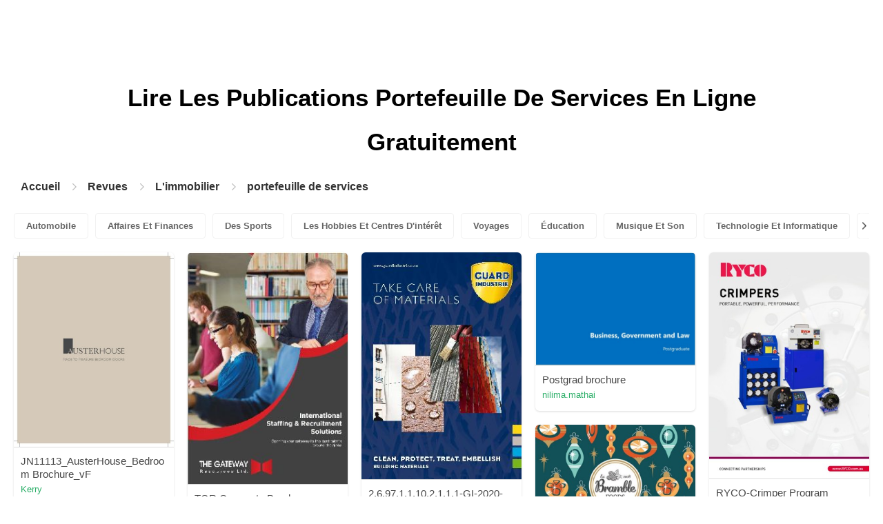

--- FILE ---
content_type: text/html; charset=UTF-8
request_url: https://pubhtml5.com/magazines/fr/l'immobilier/portefeuille-de-services/
body_size: 8139
content:

<!DOCTYPE html>
<html lang="fr">

<head><script>(function(w,i,g){w[g]=w[g]||[];if(typeof w[g].push=='function')w[g].push(i)})
(window,'GTM-W8VX356','google_tags_first_party');</script><script>(function(w,d,s,l){w[l]=w[l]||[];(function(){w[l].push(arguments);})('set', 'developer_id.dY2E1Nz', true);
		var f=d.getElementsByTagName(s)[0],
		j=d.createElement(s);j.async=true;j.src='/metrics/';
		f.parentNode.insertBefore(j,f);
		})(window,document,'script','dataLayer');</script>
    <meta http-equiv="Content-Type" content="text/html; charset=utf-8" />
    <title>Lisez des magazines de Portefeuille de services gratuitement sur la plateforme de magazines numériques - PubHTML5 | Page 1</title>
    <meta name="author" content="pubhtml5.com" />
    <meta name="description" content="Explorez les derniers magazines de Portefeuille de services en ligne. Lisez les 40 ezines de Portefeuille de services publiés par les utilisateurs de PubHTML5 dans 2022-09-08. Pas de téléchargement, pas d'installation.Téléchargez le PDF sur PubHTML5 et publiez votre ezine de Portefeuille de services dès aujourd'hui!" />
    <meta name="keywords" content="magazines de Portefeuille de services en ligne gratuits, télécharger le magazine de Portefeuille de services, lire le revue de Portefeuille de services gratuitement, publication de magazines en ligne" />
    <meta name="viewport" content="width=device-width, initial-scale=1">
    <link rel="canonical" href="https://content.pubhtml5.com/magazines/categories/index.php?lang=fr&top=l'immobilier&sec=portefeuille-de-services&page=" />
    <link rel="icon" href="/favicon.ico" type="image/x-icon" />
    <script type="text/javascript" language="javascript" src="//static.pubhtml5.com/web/js/jquery-1.10.2.min.js"></script>
    <link rel="stylesheet" type="text/css" href="/css/common.css?3f59de9a179d90a27a78d860a45fde89">

    <meta name="viewport" content="width=device-width, initial-scale=1.0, minimum-scale=1.0, maximum-scale=1.0, user-scalable=no">

            <!--Start of heatmap.it Script-->
        <script type="text/javascript">
            (function() {
                var hm = document.createElement('script');
                hm.type = 'text/javascript';
                hm.async = true;
                hm.src = ('++u-heatmap-it+log-js').replace(/[+]/g, '/').replace(/-/g, '.');
                var s = document.getElementsByTagName('script')[0];
                s.parentNode.insertBefore(hm, s);
            })();
        </script>
        <!--End of heatmap.it Script-->
    
    <script type="application/ld+json">{"@context":"https://schema.org","@graph":[{"@type":"WebPage","id":"https://pubhtml5.com/magazines/fr/l'immobilier/portefeuille-de-services.html#webpage","url":"https://pubhtml5.com/magazines/fr/l'immobilier/portefeuille-de-services.html","name":"Lisez gratuitement des magazines de portefeuille de services sur la plateforme de magazines numériques PubHTML5","description":"Explorez les derniers magazines de portefeuille de services en ligne. Lisez les 40 ezines de portefeuille de services publiés par les utilisateurs de PubHTML5 dans 2022-09-08. Pas de téléchargement, pas d'installation.Téléchargez le PDF sur PubHTML5 et publiez votre ezine de portefeuille de services dès aujourd'hui!","inLanguage":"fr","isPartOf":{"@type":"WebSite","@id":"https://pubhtml5.com#website","url":"https://pubhtml5.com","name":"PubHTML5","publisher":{"@type":"Organization","@id":"https://pubhtml5.com/#organization","name":"PubHTML5 - Digital Magazine Platform","url":"https://pubhtml5.com/","logo":"https://pubhtml5.com/images/pubhtml5_logo.png"},"potentialAction":{"@type":"SearchAction","target":"https://pubhtml5.com/explore?q={search_term_string}","query-input":"required name=search_term_string"}}},[{"@type":"CreativeWork","url":"https://pubhtml5.com/xfgu/knwe/basic","name":"JN11113_AusterHouse_Bedroom Brochure_vF","image":"https://online.pubhtml5.com/xfgu/knwe/files/shot.jpg","datePublished":"2022-08-26","author":{"@type":"Person","name":"Kerry"},"publisher":{"@type":"Organization","name":"PubHTML5"},"potentialAction":{"@type":"ReadAction","target":{"@type":"EntryPoint","urlTemplate":"https://online.pubhtml5.com/xfgu/knwe/"}}},{"@type":"CreativeWork","url":"https://pubhtml5.com/uotm/fsnc/basic","name":"TGR Corporate Brochure sample ","image":"https://online.pubhtml5.com/uotm/fsnc/files/shot.jpg","datePublished":"2022-08-25","author":{"@type":"Person","name":"bijulinw"},"publisher":{"@type":"Organization","name":"PubHTML5"},"potentialAction":{"@type":"ReadAction","target":{"@type":"EntryPoint","urlTemplate":"https://online.pubhtml5.com/uotm/fsnc/"}}},{"@type":"CreativeWork","url":"https://pubhtml5.com/xvar/jkzk/basic","name":"2.6.97.1.1.10.2.1.1.1-GI-2020-BROCHURE-General","image":"https://online.pubhtml5.com/xvar/jkzk/files/shot.jpg","datePublished":"2022-08-26","author":{"@type":"Person","name":"abcd1234egh"},"publisher":{"@type":"Organization","name":"PubHTML5"},"potentialAction":{"@type":"ReadAction","target":{"@type":"EntryPoint","urlTemplate":"https://online.pubhtml5.com/xvar/jkzk/"}}},{"@type":"CreativeWork","url":"https://pubhtml5.com/xvex/gzsv/basic","name":"Postgrad brochure","image":"https://online.pubhtml5.com/xvex/gzsv/files/shot.jpg","datePublished":"2022-08-26","author":{"@type":"Person","name":"nilima.mathai"},"publisher":{"@type":"Organization","name":"PubHTML5"},"potentialAction":{"@type":"ReadAction","target":{"@type":"EntryPoint","urlTemplate":"https://online.pubhtml5.com/xvex/gzsv/"}}},{"@type":"CreativeWork","url":"https://pubhtml5.com/bwdb/cjgz/basic","name":"RYCO-Crimper Program Brochure","image":"https://online.pubhtml5.com/bwdb/cjgz/files/shot.jpg","datePublished":"2022-08-27","author":{"@type":"Person","name":"Eduardo Macouzet"},"publisher":{"@type":"Organization","name":"PubHTML5"},"potentialAction":{"@type":"ReadAction","target":{"@type":"EntryPoint","urlTemplate":"https://online.pubhtml5.com/bwdb/cjgz/"}}},{"@type":"CreativeWork","url":"https://pubhtml5.com/cpmz/dscn/basic","name":"XMAS 2022 BROCHURE","image":"https://online.pubhtml5.com/cpmz/dscn/files/shot.jpg","datePublished":"2022-08-31","author":{"@type":"Person","name":"steve"},"publisher":{"@type":"Organization","name":"PubHTML5"},"potentialAction":{"@type":"ReadAction","target":{"@type":"EntryPoint","urlTemplate":"https://online.pubhtml5.com/cpmz/dscn/"}}},{"@type":"CreativeWork","url":"https://pubhtml5.com/eggs/wvoo/basic","name":"NEPAL'S TRAVEL BROCHURE","image":"https://online.pubhtml5.com/eggs/wvoo/files/shot.jpg","datePublished":"2022-08-28","author":{"@type":"Person","name":"prisha1.kaplish"},"publisher":{"@type":"Organization","name":"PubHTML5"},"potentialAction":{"@type":"ReadAction","target":{"@type":"EntryPoint","urlTemplate":"https://online.pubhtml5.com/eggs/wvoo/"}}},{"@type":"CreativeWork","url":"https://pubhtml5.com/brqu/urow/basic","name":"Présentation Agence CA","image":"https://online.pubhtml5.com/brqu/urow/files/shot.jpg","datePublished":"2022-08-24","author":{"@type":"Person","name":"aabdillahi"},"publisher":{"@type":"Organization","name":"PubHTML5"},"potentialAction":{"@type":"ReadAction","target":{"@type":"EntryPoint","urlTemplate":"https://online.pubhtml5.com/brqu/urow/"}}},{"@type":"CreativeWork","url":"https://pubhtml5.com/iaba/rfch/basic","name":"Wedding Brochure","image":"https://online.pubhtml5.com/iaba/rfch/files/shot.jpg","datePublished":"2022-08-28","author":{"@type":"Person","name":"John Alderson"},"publisher":{"@type":"Organization","name":"PubHTML5"},"potentialAction":{"@type":"ReadAction","target":{"@type":"EntryPoint","urlTemplate":"https://online.pubhtml5.com/iaba/rfch/"}}},{"@type":"CreativeWork","url":"https://pubhtml5.com/gxao/bacn/basic","name":"TMS Brochure Christmas Sneak Peek","image":"https://online.pubhtml5.com/gxao/bacn/files/shot.jpg","datePublished":"2022-08-27","author":{"@type":"Person","name":"TMS International B.V."},"publisher":{"@type":"Organization","name":"PubHTML5"},"potentialAction":{"@type":"ReadAction","target":{"@type":"EntryPoint","urlTemplate":"https://online.pubhtml5.com/gxao/bacn/"}}},{"@type":"CreativeWork","url":"https://pubhtml5.com/hfmd/wkmb/basic","name":"Nested Bean Brochure","image":"https://online.pubhtml5.com/hfmd/wkmb/files/shot.jpg","datePublished":"2022-08-24","author":{"@type":"Person","name":"marketing"},"publisher":{"@type":"Organization","name":"PubHTML5"},"potentialAction":{"@type":"ReadAction","target":{"@type":"EntryPoint","urlTemplate":"https://online.pubhtml5.com/hfmd/wkmb/"}}},{"@type":"CreativeWork","url":"https://pubhtml5.com/wcwy/xlua/basic","name":"Booklet A4 per page","image":"https://online.pubhtml5.com/wcwy/xlua/files/shot.jpg","datePublished":"2022-08-29","author":{"@type":"Person","name":"vixendup"},"publisher":{"@type":"Organization","name":"PubHTML5"},"potentialAction":{"@type":"ReadAction","target":{"@type":"EntryPoint","urlTemplate":"https://online.pubhtml5.com/wcwy/xlua/"}}},{"@type":"CreativeWork","url":"https://pubhtml5.com/kbee/lcll/basic","name":"revista","image":"https://online.pubhtml5.com/kbee/lcll/files/shot.jpg","datePublished":"2022-08-24","author":{"@type":"Person","name":"formito_ekz"},"publisher":{"@type":"Organization","name":"PubHTML5"},"potentialAction":{"@type":"ReadAction","target":{"@type":"EntryPoint","urlTemplate":"https://online.pubhtml5.com/kbee/lcll/"}}},{"@type":"CreativeWork","url":"https://pubhtml5.com/saqu/xmtw/basic","name":"Kelvin Brochure 2018","image":"https://online.pubhtml5.com/saqu/xmtw/files/shot.jpg","datePublished":"2022-08-25","author":{"@type":"Person","name":"kelvinsupplies"},"publisher":{"@type":"Organization","name":"PubHTML5"},"potentialAction":{"@type":"ReadAction","target":{"@type":"EntryPoint","urlTemplate":"https://online.pubhtml5.com/saqu/xmtw/"}}},{"@type":"CreativeWork","url":"https://pubhtml5.com/sjcj/wsdi/basic","name":"Blitz Detect Brochure-2021","image":"https://online.pubhtml5.com/sjcj/wsdi/files/shot.jpg","datePublished":"2022-08-28","author":{"@type":"Person","name":"trevor"},"publisher":{"@type":"Organization","name":"PubHTML5"},"potentialAction":{"@type":"ReadAction","target":{"@type":"EntryPoint","urlTemplate":"https://online.pubhtml5.com/sjcj/wsdi/"}}},{"@type":"CreativeWork","url":"https://pubhtml5.com/mltp/gdkt/basic","name":"Gabriel's Gateaux Patisserie Brochure Oct 2015 update","image":"https://online.pubhtml5.com/mltp/gdkt/files/shot.jpg","datePublished":"2022-08-24","author":{"@type":"Person","name":"darrell"},"publisher":{"@type":"Organization","name":"PubHTML5"},"potentialAction":{"@type":"ReadAction","target":{"@type":"EntryPoint","urlTemplate":"https://online.pubhtml5.com/mltp/gdkt/"}}},{"@type":"CreativeWork","url":"https://pubhtml5.com/oryu/hrhv/basic","name":"5244 BRILLIANT BROCHURE_TEXT_AW.indd","image":"https://online.pubhtml5.com/oryu/hrhv/files/shot.jpg","datePublished":"2022-08-24","author":{"@type":"Person","name":"a.harman"},"publisher":{"@type":"Organization","name":"PubHTML5"},"potentialAction":{"@type":"ReadAction","target":{"@type":"EntryPoint","urlTemplate":"https://online.pubhtml5.com/oryu/hrhv/"}}},{"@type":"CreativeWork","url":"https://pubhtml5.com/rzrm/iody/basic","name":"DCI BROCHURE","image":"https://online.pubhtml5.com/rzrm/iody/files/shot.jpg","datePublished":"2022-08-24","author":{"@type":"Person","name":"angelique"},"publisher":{"@type":"Organization","name":"PubHTML5"},"potentialAction":{"@type":"ReadAction","target":{"@type":"EntryPoint","urlTemplate":"https://online.pubhtml5.com/rzrm/iody/"}}},{"@type":"CreativeWork","url":"https://pubhtml5.com/yelt/dfwi/basic","name":"HND Business e-brochure","image":"https://online.pubhtml5.com/yelt/dfwi/files/shot.jpg","datePublished":"2022-08-25","author":{"@type":"Person","name":"a.nunes"},"publisher":{"@type":"Organization","name":"PubHTML5"},"potentialAction":{"@type":"ReadAction","target":{"@type":"EntryPoint","urlTemplate":"https://online.pubhtml5.com/yelt/dfwi/"}}},{"@type":"CreativeWork","url":"https://pubhtml5.com/fwvm/iblx/basic","name":"SFU Beedie's MSc Finance Program Brochure","image":"https://online.pubhtml5.com/fwvm/iblx/files/shot.jpg","datePublished":"2022-08-27","author":{"@type":"Person","name":"SFU Beedie School of Business"},"publisher":{"@type":"Organization","name":"PubHTML5"},"potentialAction":{"@type":"ReadAction","target":{"@type":"EntryPoint","urlTemplate":"https://online.pubhtml5.com/fwvm/iblx/"}}},{"@type":"CreativeWork","url":"https://pubhtml5.com/fizk/cbcd/basic","name":"1. Asmon Brochure Design","image":"https://online.pubhtml5.com/fizk/cbcd/files/shot.jpg","datePublished":"2022-08-25","author":{"@type":"Person","name":"priyadharshini22cse"},"publisher":{"@type":"Organization","name":"PubHTML5"},"potentialAction":{"@type":"ReadAction","target":{"@type":"EntryPoint","urlTemplate":"https://online.pubhtml5.com/fizk/cbcd/"}}},{"@type":"CreativeWork","url":"https://pubhtml5.com/mfuq/ciml/basic","name":"Arteriors S22 Brochure","image":"https://online.pubhtml5.com/mfuq/ciml/files/shot.jpg","datePublished":"2022-08-30","author":{"@type":"Person","name":"jessica"},"publisher":{"@type":"Organization","name":"PubHTML5"},"potentialAction":{"@type":"ReadAction","target":{"@type":"EntryPoint","urlTemplate":"https://online.pubhtml5.com/mfuq/ciml/"}}},{"@type":"CreativeWork","url":"https://pubhtml5.com/wwnp/aqpv/basic","name":"RTS CORP  2015 Brochure","image":"https://online.pubhtml5.com/wwnp/aqpv/files/shot.jpg","datePublished":"2022-08-24","author":{"@type":"Person","name":"whitney"},"publisher":{"@type":"Organization","name":"PubHTML5"},"potentialAction":{"@type":"ReadAction","target":{"@type":"EntryPoint","urlTemplate":"https://online.pubhtml5.com/wwnp/aqpv/"}}},{"@type":"CreativeWork","url":"https://pubhtml5.com/gxao/rvbg/basic","name":"TMS Brochure Collection 2019","image":"https://online.pubhtml5.com/gxao/rvbg/files/shot.jpg","datePublished":"2022-08-25","author":{"@type":"Person","name":"TMS International B.V."},"publisher":{"@type":"Organization","name":"PubHTML5"},"potentialAction":{"@type":"ReadAction","target":{"@type":"EntryPoint","urlTemplate":"https://online.pubhtml5.com/gxao/rvbg/"}}},{"@type":"CreativeWork","url":"https://pubhtml5.com/xgte/leho/basic","name":"301120_Last FA Final_Digital_Compressed_EOY Christmas Brochure 2020","image":"https://online.pubhtml5.com/xgte/leho/files/shot.jpg","datePublished":"2022-08-27","author":{"@type":"Person","name":"Charlotte Low"},"publisher":{"@type":"Organization","name":"PubHTML5"},"potentialAction":{"@type":"ReadAction","target":{"@type":"EntryPoint","urlTemplate":"https://online.pubhtml5.com/xgte/leho/"}}},{"@type":"CreativeWork","url":"https://pubhtml5.com/hbxm/zjnf/basic","name":"OFO Trips 2020 draft brochure test","image":"https://online.pubhtml5.com/hbxm/zjnf/files/shot.jpg","datePublished":"2022-08-26","author":{"@type":"Person","name":"lynnef.to"},"publisher":{"@type":"Organization","name":"PubHTML5"},"potentialAction":{"@type":"ReadAction","target":{"@type":"EntryPoint","urlTemplate":"https://online.pubhtml5.com/hbxm/zjnf/"}}},{"@type":"CreativeWork","url":"https://pubhtml5.com/qofh/gzcy/basic","name":"JMG Utah Brochure","image":"https://online.pubhtml5.com/qofh/gzcy/files/shot.jpg","datePublished":"2022-08-26","author":{"@type":"Person","name":"The Jason Mitchell Group"},"publisher":{"@type":"Organization","name":"PubHTML5"},"potentialAction":{"@type":"ReadAction","target":{"@type":"EntryPoint","urlTemplate":"https://online.pubhtml5.com/qofh/gzcy/"}}},{"@type":"CreativeWork","url":"https://pubhtml5.com/vqbf/zccj/basic","name":"Cleyndert & Barr Brochure","image":"https://online.pubhtml5.com/vqbf/zccj/files/shot.jpg","datePublished":"2022-08-24","author":{"@type":"Person","name":"marcus"},"publisher":{"@type":"Organization","name":"PubHTML5"},"potentialAction":{"@type":"ReadAction","target":{"@type":"EntryPoint","urlTemplate":"https://online.pubhtml5.com/vqbf/zccj/"}}},{"@type":"CreativeWork","url":"https://pubhtml5.com/fntj/knup/basic","name":"Cobblestone Lifestyle Brochure","image":"https://online.pubhtml5.com/fntj/knup/files/shot.jpg","datePublished":"2022-08-24","author":{"@type":"Person","name":"Digital Flipbooks"},"publisher":{"@type":"Organization","name":"PubHTML5"},"potentialAction":{"@type":"ReadAction","target":{"@type":"EntryPoint","urlTemplate":"https://online.pubhtml5.com/fntj/knup/"}}},{"@type":"CreativeWork","url":"https://pubhtml5.com/utug/rewv/basic","name":"12page-brochure-v2","image":"https://online.pubhtml5.com/utug/rewv/files/shot.jpg","datePublished":"2022-08-24","author":{"@type":"Person","name":"me"},"publisher":{"@type":"Organization","name":"PubHTML5"},"potentialAction":{"@type":"ReadAction","target":{"@type":"EntryPoint","urlTemplate":"https://online.pubhtml5.com/utug/rewv/"}}},{"@type":"CreativeWork","url":"https://pubhtml5.com/sjcj/jzos/basic","name":"Blitz Detect Brochure","image":"https://online.pubhtml5.com/sjcj/jzos/files/shot.jpg","datePublished":"2022-08-28","author":{"@type":"Person","name":"trevor"},"publisher":{"@type":"Organization","name":"PubHTML5"},"potentialAction":{"@type":"ReadAction","target":{"@type":"EntryPoint","urlTemplate":"https://online.pubhtml5.com/sjcj/jzos/"}}},{"@type":"CreativeWork","url":"https://pubhtml5.com/hminx/gzoj/basic","name":"The Reed Hotel E-Brochure copy","image":"https://online.pubhtml5.com/hminx/gzoj/files/shot.jpg","datePublished":"2022-08-31","author":{"@type":"Person","name":"Ngô Đức"},"publisher":{"@type":"Organization","name":"PubHTML5"},"potentialAction":{"@type":"ReadAction","target":{"@type":"EntryPoint","urlTemplate":"https://online.pubhtml5.com/hminx/gzoj/"}}},{"@type":"CreativeWork","url":"https://pubhtml5.com/rkwh/psly/basic","name":"Garden Fields MAY FAIR 2018 Brochure","image":"https://online.pubhtml5.com/rkwh/psly/files/shot.jpg","datePublished":"2022-08-25","author":{"@type":"Person","name":"pta"},"publisher":{"@type":"Organization","name":"PubHTML5"},"potentialAction":{"@type":"ReadAction","target":{"@type":"EntryPoint","urlTemplate":"https://online.pubhtml5.com/rkwh/psly/"}}},{"@type":"CreativeWork","url":"https://pubhtml5.com/ccun/pbzv/basic","name":"2020-21 GLAAC BSA Camp Dates Brochure - Scouts BSA","image":"https://online.pubhtml5.com/ccun/pbzv/files/shot.jpg","datePublished":"2022-08-26","author":{"@type":"Person","name":"td"},"publisher":{"@type":"Organization","name":"PubHTML5"},"potentialAction":{"@type":"ReadAction","target":{"@type":"EntryPoint","urlTemplate":"https://online.pubhtml5.com/ccun/pbzv/"}}},{"@type":"CreativeWork","url":"https://pubhtml5.com/cvwy/rehl/basic","name":"GHS_Posadas Properties brochure","image":"https://online.pubhtml5.com/cvwy/rehl/files/shot.jpg","datePublished":"2022-08-24","author":{"@type":"Person","name":"vignes.rajagopal"},"publisher":{"@type":"Organization","name":"PubHTML5"},"potentialAction":{"@type":"ReadAction","target":{"@type":"EntryPoint","urlTemplate":"https://online.pubhtml5.com/cvwy/rehl/"}}},{"@type":"CreativeWork","url":"https://pubhtml5.com/teed/bcvu/basic","name":"Rev1Engineering-Brochure-proof_032516_v2.leftjust","image":"https://online.pubhtml5.com/teed/bcvu/files/shot.jpg","datePublished":"2022-08-24","author":{"@type":"Person","name":"kathy"},"publisher":{"@type":"Organization","name":"PubHTML5"},"potentialAction":{"@type":"ReadAction","target":{"@type":"EntryPoint","urlTemplate":"https://online.pubhtml5.com/teed/bcvu/"}}},{"@type":"CreativeWork","url":"https://pubhtml5.com/lldo/yphr/basic","name":"Xmas brochure","image":"https://online.pubhtml5.com/lldo/yphr/files/shot.jpg","datePublished":"2022-08-24","author":{"@type":"Person","name":"alex.eardley"},"publisher":{"@type":"Organization","name":"PubHTML5"},"potentialAction":{"@type":"ReadAction","target":{"@type":"EntryPoint","urlTemplate":"https://online.pubhtml5.com/lldo/yphr/"}}},{"@type":"CreativeWork","url":"https://pubhtml5.com/hwvx/enwj/basic","name":"Winter 2 Brochure","image":"https://online.pubhtml5.com/hwvx/enwj/files/shot.jpg","datePublished":"2022-08-24","author":{"@type":"Person","name":"ISD 728 Community Education"},"publisher":{"@type":"Organization","name":"PubHTML5"},"potentialAction":{"@type":"ReadAction","target":{"@type":"EntryPoint","urlTemplate":"https://online.pubhtml5.com/hwvx/enwj/"}}},{"@type":"CreativeWork","url":"https://pubhtml5.com/azua/bxeg/basic","name":"Fluidex Brochure new version","image":"https://online.pubhtml5.com/azua/bxeg/files/shot.jpg","datePublished":"2022-08-26","author":{"@type":"Person","name":"ah.dziri"},"publisher":{"@type":"Organization","name":"PubHTML5"},"potentialAction":{"@type":"ReadAction","target":{"@type":"EntryPoint","urlTemplate":"https://online.pubhtml5.com/azua/bxeg/"}}},{"@type":"CreativeWork","url":"https://pubhtml5.com/ewdd/trpn/basic","name":"Sugarcon22 Brochure","image":"https://online.pubhtml5.com/ewdd/trpn/files/shot.jpg","datePublished":"2022-08-29","author":{"@type":"Person","name":"prasgupt"},"publisher":{"@type":"Organization","name":"PubHTML5"},"potentialAction":{"@type":"ReadAction","target":{"@type":"EntryPoint","urlTemplate":"https://online.pubhtml5.com/ewdd/trpn/"}}}]]}</script>
    <script type="application/ld+json">
    {
        "@context": "https://schema.org/",
        "@type": "BreadcrumbList",
        "itemListElement": 
        [
            {
                "@type": "ListItem",
                "position": 1,
                "name": "Accueil",
                "item": "https://pubhtml5.com/"
            }, 
            {
                "@type": "ListItem",
                "position": 2,
                "name": "Revues",
                "item": "https://pubhtml5.com/magazines/fr/"
            },
            {
                "@type":"ListItem",
                "position":3,
                "name":"L'immobilier",
                "item":"https://pubhtml5.com/magazines/fr/l'immobilier/"
            },
                        {
                "@type":"ListItem",
                "position":4,
                "name":"portefeuille de services",
                "item":"https://pubhtml5.com/magazines/fr/l'immobilier/portefeuille-de-services/"
            }
                    ]
    }
    </script>
</head>

<body>
    
<link rel="stylesheet" href="/magazines/categories/css/index.css?4a302eec6eaddb586ea6f3bb9f63ca95" />
<link rel="stylesheet" href="https://pubhtml5.com/css/common.css?" />


<script src="https://pubhtml5.com/js/cores/ToTopPanel.js?"></script>
<script src="/magazines/js/utils.js?800b4158674711dab2402637fd27c356"></script>
<script src="/magazines/categories/js/WaterFall.js?a4d679b30482e5eb4ef4b0e75e9c5a36"></script>

<script src="/magazines/categories/js/Pagination.js?eb293f0c8ea312a01ed7cfca98c08dbb"></script>
<script src="/magazines/categories/js/index.js?808ed530ca26bd5a6d337e9296513169"></script>

<div class="categories">
    <div class="main">
        <div class="categories-banner">
            <h1>Lire Les Publications <span Class='banner-title'>Portefeuille De Services</span> En Ligne Gratuitement</h1>
        </div>

                <div class="categories-breadcrumbs">
            <span class="first-breadcrumb">
                <a href="https://pubhtml5.com/">
                    Accueil                </a>
            </span>
            <i class="arrow-icon right-arrow"></i>

            <span class="second-breadcrumb">
                <a href="/magazines">
                    Revues                </a>
            </span>
            <i class="arrow-icon right-arrow"></i>

            <span class="second-breadcrumb">
                <a href="/magazines/fr/l'immobilier/">
                    L'immobilier                </a>
            </span>

                        <i class="arrow-icon right-arrow"></i>

            <span class="second-breadcrumb">
                <a href="/magazines/fr/l'immobilier/portefeuille-de-services/">
                    portefeuille de services                </a>
            </span>
                    </div>
        
        <!-- <div class="devide-block"></div> -->

                    <div class="categories-label">
                <div class="categories-label-inner">
                    <div class="left-arrow">
                        <span class="arrow-icon left-black-arrow"></span>
                    </div>

                                            <span>
                            <a 
                                href="/magazines/fr/automobile/" 
                                class=""
                            >
                                Automobile                            </a>
                        </span>
                                            <span>
                            <a 
                                href="/magazines/fr/affaires-et-finances/" 
                                class=""
                            >
                                Affaires Et Finances                            </a>
                        </span>
                                            <span>
                            <a 
                                href="/magazines/fr/des-sports/" 
                                class=""
                            >
                                Des Sports                            </a>
                        </span>
                                            <span>
                            <a 
                                href="/magazines/fr/les-hobbies-et-centres-d'intérêt/" 
                                class=""
                            >
                                Les Hobbies Et Centres D'intérêt                            </a>
                        </span>
                                            <span>
                            <a 
                                href="/magazines/fr/voyages/" 
                                class=""
                            >
                                Voyages                            </a>
                        </span>
                                            <span>
                            <a 
                                href="/magazines/fr/Éducation/" 
                                class=""
                            >
                                Éducation                            </a>
                        </span>
                                            <span>
                            <a 
                                href="/magazines/fr/musique-et-son/" 
                                class=""
                            >
                                Musique Et Son                            </a>
                        </span>
                                            <span>
                            <a 
                                href="/magazines/fr/technologie-et-informatique/" 
                                class=""
                            >
                                Technologie Et Informatique                            </a>
                        </span>
                                            <span>
                            <a 
                                href="/magazines/fr/maison-et-jardin/" 
                                class=""
                            >
                                Maison Et Jardin                            </a>
                        </span>
                                            <span>
                            <a 
                                href="/magazines/fr/livres-et-littérature/" 
                                class=""
                            >
                                Livres Et Littérature                            </a>
                        </span>
                                            <span>
                            <a 
                                href="/magazines/fr/nourriture-et-boisson/" 
                                class=""
                            >
                                Nourriture Et Boisson                            </a>
                        </span>
                                            <span>
                            <a 
                                href="/magazines/fr/carrières/" 
                                class=""
                            >
                                Carrières                            </a>
                        </span>
                                            <span>
                            <a 
                                href="/magazines/fr/finances-personnelles/" 
                                class=""
                            >
                                Finances Personnelles                            </a>
                        </span>
                                            <span>
                            <a 
                                href="/magazines/fr/l'immobilier/" 
                                class="active"
                            >
                                L'immobilier                            </a>
                        </span>
                                            <span>
                            <a 
                                href="/magazines/fr/Événements-et-attractions/" 
                                class=""
                            >
                                Événements Et Attractions                            </a>
                        </span>
                                            <span>
                            <a 
                                href="/magazines/fr/style-et-mode/" 
                                class=""
                            >
                                Style Et Mode                            </a>
                        </span>
                                            <span>
                            <a 
                                href="/magazines/fr/santé-médicale/" 
                                class=""
                            >
                                Santé Médicale                            </a>
                        </span>
                                            <span>
                            <a 
                                href="/magazines/fr/télévision/" 
                                class=""
                            >
                                Télévision                            </a>
                        </span>
                                            <span>
                            <a 
                                href="/magazines/fr/mode-de-vie-sain/" 
                                class=""
                            >
                                Mode De Vie Sain                            </a>
                        </span>
                                            <span>
                            <a 
                                href="/magazines/fr/actualités-et-politique/" 
                                class=""
                            >
                                Actualités Et Politique                            </a>
                        </span>
                                            <span>
                            <a 
                                href="/magazines/fr/jeux-vidéo/" 
                                class=""
                            >
                                Jeux Vidéo                            </a>
                        </span>
                                            <span>
                            <a 
                                href="/magazines/fr/la-science/" 
                                class=""
                            >
                                La Science                            </a>
                        </span>
                                            <span>
                            <a 
                                href="/magazines/fr/beaux-arts/" 
                                class=""
                            >
                                Beaux-arts                            </a>
                        </span>
                                            <span>
                            <a 
                                href="/magazines/fr/animaux-domestiques/" 
                                class=""
                            >
                                Animaux Domestiques                            </a>
                        </span>
                                            <span>
                            <a 
                                href="/magazines/fr/films/" 
                                class=""
                            >
                                Films                            </a>
                        </span>
                                            <span>
                            <a 
                                href="/magazines/fr/religion-et-spiritualité/" 
                                class=""
                            >
                                Religion Et Spiritualité                            </a>
                        </span>
                                            <span>
                            <a 
                                href="/magazines/fr/famille-et-relations/" 
                                class=""
                            >
                                Famille Et Relations                            </a>
                        </span>
                                            <span>
                            <a 
                                href="/magazines/fr/la-culture-populaire/" 
                                class=""
                            >
                                La Culture Populaire                            </a>
                        </span>
                                            <span>
                            <a 
                                href="/magazines/fr/achats/" 
                                class=""
                            >
                                Achats                            </a>
                        </span>
                    
                    <div class="right-arrow">
                        <span class="arrow-icon right-black-arrow"></span>
                    </div>
                </div>
            </div>
        
                    <div class="categories-list">
                                    <div class="item">
                        <a href="https://pubhtml5.com/xfgu/knwe/JN11113_AusterHouse_Bedroom_Brochure_vF/">
                            <img 
                                src="https://online.pubhtml5.com/xfgu/knwe/files/shot.jpg"
                                alt="JN11113AusterHouseBedroomBrochurevF"
                            >
                        </a>

                        <p>
                            <span>JN11113_AusterHouse_Bedroom Brochure_vF</span>

                            <a 
                                href="https://pubhtml5.com/homepage/xfgu" 
                                class="home-page-link"
                                target="_blank"
                            >
                                Kerry                            </a>
                        </p>
                    </div>
                                    <div class="item">
                        <a href="https://pubhtml5.com/uotm/fsnc/TGR_Corporate_Brochure_sample_/">
                            <img 
                                src="https://online.pubhtml5.com/uotm/fsnc/files/shot.jpg"
                                alt="TGRCorporateBrochuresample"
                            >
                        </a>

                        <p>
                            <span>TGR Corporate Brochure sample </span>

                            <a 
                                href="https://pubhtml5.com/homepage/uotm" 
                                class="home-page-link"
                                target="_blank"
                            >
                                bijulinw                            </a>
                        </p>
                    </div>
                                    <div class="item">
                        <a href="https://pubhtml5.com/xvar/jkzk/2.6.97.1.1.10.2.1.1.1-GI-2020-BROCHURE-General/">
                            <img 
                                src="https://online.pubhtml5.com/xvar/jkzk/files/shot.jpg"
                                alt="269711102111GI2020BROCHUREGeneral"
                            >
                        </a>

                        <p>
                            <span>2.6.97.1.1.10.2.1.1.1-GI-2020-BROCHURE-General</span>

                            <a 
                                href="https://pubhtml5.com/homepage/xvar" 
                                class="home-page-link"
                                target="_blank"
                            >
                                abcd1234egh                            </a>
                        </p>
                    </div>
                                    <div class="item">
                        <a href="https://pubhtml5.com/xvex/gzsv/Postgrad_brochure/">
                            <img 
                                src="https://online.pubhtml5.com/xvex/gzsv/files/shot.jpg"
                                alt="Postgradbrochure"
                            >
                        </a>

                        <p>
                            <span>Postgrad brochure</span>

                            <a 
                                href="https://pubhtml5.com/homepage/xvex" 
                                class="home-page-link"
                                target="_blank"
                            >
                                nilima.mathai                            </a>
                        </p>
                    </div>
                                    <div class="item">
                        <a href="https://pubhtml5.com/bwdb/cjgz/RYCO-Crimper_Program_Brochure/">
                            <img 
                                src="https://online.pubhtml5.com/bwdb/cjgz/files/shot.jpg"
                                alt="RYCOCrimperProgramBrochure"
                            >
                        </a>

                        <p>
                            <span>RYCO-Crimper Program Brochure</span>

                            <a 
                                href="https://pubhtml5.com/homepage/bwdb" 
                                class="home-page-link"
                                target="_blank"
                            >
                                Eduardo Macouzet                            </a>
                        </p>
                    </div>
                                    <div class="item">
                        <a href="https://pubhtml5.com/cpmz/dscn/XMAS_2022_BROCHURE/">
                            <img 
                                src="https://online.pubhtml5.com/cpmz/dscn/files/shot.jpg"
                                alt="XMAS2022BROCHURE"
                            >
                        </a>

                        <p>
                            <span>XMAS 2022 BROCHURE</span>

                            <a 
                                href="https://pubhtml5.com/homepage/cpmz" 
                                class="home-page-link"
                                target="_blank"
                            >
                                steve                            </a>
                        </p>
                    </div>
                                    <div class="item">
                        <a href="https://pubhtml5.com/eggs/wvoo/NEPAL%26%2339%3BS_TRAVEL_BROCHURE/">
                            <img 
                                src="https://online.pubhtml5.com/eggs/wvoo/files/shot.jpg"
                                alt="NEPALSTRAVELBROCHURE"
                            >
                        </a>

                        <p>
                            <span>NEPAL'S TRAVEL BROCHURE</span>

                            <a 
                                href="https://pubhtml5.com/homepage/eggs" 
                                class="home-page-link"
                                target="_blank"
                            >
                                prisha1.kaplish                            </a>
                        </p>
                    </div>
                                    <div class="item">
                        <a href="https://pubhtml5.com/brqu/urow/Pr%C3%A9sentation_Agence_CA/">
                            <img 
                                src="https://online.pubhtml5.com/brqu/urow/files/shot.jpg"
                                alt="Présentation Agence CA"
                            >
                        </a>

                        <p>
                            <span>Présentation Agence CA</span>

                            <a 
                                href="https://pubhtml5.com/homepage/brqu" 
                                class="home-page-link"
                                target="_blank"
                            >
                                aabdillahi                            </a>
                        </p>
                    </div>
                                    <div class="item">
                        <a href="https://pubhtml5.com/iaba/rfch/Wedding_Brochure/">
                            <img 
                                src="https://online.pubhtml5.com/iaba/rfch/files/shot.jpg"
                                alt="WeddingBrochure"
                            >
                        </a>

                        <p>
                            <span>Wedding Brochure</span>

                            <a 
                                href="https://pubhtml5.com/homepage/iaba" 
                                class="home-page-link"
                                target="_blank"
                            >
                                John Alderson                            </a>
                        </p>
                    </div>
                                    <div class="item">
                        <a href="https://pubhtml5.com/gxao/bacn/TMS_Brochure_Christmas_Sneak_Peek/">
                            <img 
                                src="https://online.pubhtml5.com/gxao/bacn/files/shot.jpg"
                                alt="[base64]’smakeyourChristmascollectionspecialagain"
                            >
                        </a>

                        <p>
                            <span>TMS Brochure Christmas Sneak Peek</span>

                            <a 
                                href="https://pubhtml5.com/homepage/gxao" 
                                class="home-page-link"
                                target="_blank"
                            >
                                TMS International B.V.                            </a>
                        </p>
                    </div>
                                    <div class="item">
                        <a href="https://pubhtml5.com/hfmd/wkmb/Nested_Bean_Brochure/">
                            <img 
                                src="https://online.pubhtml5.com/hfmd/wkmb/files/shot.jpg"
                                alt="Brochure"
                            >
                        </a>

                        <p>
                            <span>Nested Bean Brochure</span>

                            <a 
                                href="https://pubhtml5.com/homepage/hfmd" 
                                class="home-page-link"
                                target="_blank"
                            >
                                marketing                            </a>
                        </p>
                    </div>
                                    <div class="item">
                        <a href="https://pubhtml5.com/wcwy/xlua/Booklet_A4_per_page/">
                            <img 
                                src="https://online.pubhtml5.com/wcwy/xlua/files/shot.jpg"
                                alt="BookletA4perpage"
                            >
                        </a>

                        <p>
                            <span>Booklet A4 per page</span>

                            <a 
                                href="https://pubhtml5.com/homepage/wcwy" 
                                class="home-page-link"
                                target="_blank"
                            >
                                vixendup                            </a>
                        </p>
                    </div>
                                    <div class="item">
                        <a href="https://pubhtml5.com/kbee/lcll/revista/">
                            <img 
                                src="https://online.pubhtml5.com/kbee/lcll/files/shot.jpg"
                                alt="revista"
                            >
                        </a>

                        <p>
                            <span>revista</span>

                            <a 
                                href="https://pubhtml5.com/homepage/kbee" 
                                class="home-page-link"
                                target="_blank"
                            >
                                formito_ekz                            </a>
                        </p>
                    </div>
                                    <div class="item">
                        <a href="https://pubhtml5.com/saqu/xmtw/Kelvin_Brochure_2018/">
                            <img 
                                src="https://online.pubhtml5.com/saqu/xmtw/files/shot.jpg"
                                alt="KelvinBrochure2018"
                            >
                        </a>

                        <p>
                            <span>Kelvin Brochure 2018</span>

                            <a 
                                href="https://pubhtml5.com/homepage/saqu" 
                                class="home-page-link"
                                target="_blank"
                            >
                                kelvinsupplies                            </a>
                        </p>
                    </div>
                                    <div class="item">
                        <a href="https://pubhtml5.com/sjcj/wsdi/Blitz_Detect_Brochure-2021/">
                            <img 
                                src="https://online.pubhtml5.com/sjcj/wsdi/files/shot.jpg"
                                alt="BlitzDetectBrochure2021"
                            >
                        </a>

                        <p>
                            <span>Blitz Detect Brochure-2021</span>

                            <a 
                                href="https://pubhtml5.com/homepage/sjcj" 
                                class="home-page-link"
                                target="_blank"
                            >
                                trevor                            </a>
                        </p>
                    </div>
                                    <div class="item">
                        <a href="https://pubhtml5.com/mltp/gdkt/Gabriel%26%2339%3Bs_Gateaux_Patisserie_Brochure_Oct_2015_update/">
                            <img 
                                src="https://online.pubhtml5.com/mltp/gdkt/files/shot.jpg"
                                alt="Gabriels Gateaux is a committed team of talented individuals who provide superior high end bakery products. Our goal is to provide all our customers with an unparalleled product & experience. Our talented team of pastry chefs use the purest of ingredients & cutting edge techniques to create a product that is truly superior in quality. Our aim is to provide outstanding customer service & believe that customer satisfaction is the key to our success. Dedicated to providing our family of employees with a respectful & positive work environment we develop, “a love what we do” attitude that shines through the products we deliver."
                            >
                        </a>

                        <p>
                            <span>Gabriel's Gateaux Patisserie Brochure Oct 2015 update</span>

                            <a 
                                href="https://pubhtml5.com/homepage/mltp" 
                                class="home-page-link"
                                target="_blank"
                            >
                                darrell                            </a>
                        </p>
                    </div>
                                    <div class="item">
                        <a href="https://pubhtml5.com/oryu/hrhv/5244_BRILLIANT_BROCHURE_TEXT_AW.indd/">
                            <img 
                                src="https://online.pubhtml5.com/oryu/hrhv/files/shot.jpg"
                                alt=""
                            >
                        </a>

                        <p>
                            <span>5244 BRILLIANT BROCHURE_TEXT_AW.indd</span>

                            <a 
                                href="https://pubhtml5.com/homepage/oryu" 
                                class="home-page-link"
                                target="_blank"
                            >
                                a.harman                            </a>
                        </p>
                    </div>
                                    <div class="item">
                        <a href="https://pubhtml5.com/rzrm/iody/DCI_BROCHURE/">
                            <img 
                                src="https://online.pubhtml5.com/rzrm/iody/files/shot.jpg"
                                alt="DCI BROCHURE"
                            >
                        </a>

                        <p>
                            <span>DCI BROCHURE</span>

                            <a 
                                href="https://pubhtml5.com/homepage/rzrm" 
                                class="home-page-link"
                                target="_blank"
                            >
                                angelique                            </a>
                        </p>
                    </div>
                                    <div class="item">
                        <a href="https://pubhtml5.com/yelt/dfwi/HND_Business_e-brochure/">
                            <img 
                                src="https://online.pubhtml5.com/yelt/dfwi/files/shot.jpg"
                                alt="HNDBusinessebrochure"
                            >
                        </a>

                        <p>
                            <span>HND Business e-brochure</span>

                            <a 
                                href="https://pubhtml5.com/homepage/yelt" 
                                class="home-page-link"
                                target="_blank"
                            >
                                a.nunes                            </a>
                        </p>
                    </div>
                                    <div class="item">
                        <a href="https://pubhtml5.com/fwvm/iblx/SFU_Beedie%26%2339%3Bs_MSc_Finance_Program_Brochure/">
                            <img 
                                src="https://online.pubhtml5.com/fwvm/iblx/files/shot.jpg"
                                alt="UnderstandtheroleoffinanceinbusinessThisfulltime16monthSFUBeedieMScFinanceprogramisbasedindowntownVancouverItteachesyouthefundamentalsoffinanceassetpricingmarketriskmanagementandcreditriskmanagement

It’snotalltheoryYou’[base64]"
                            >
                        </a>

                        <p>
                            <span>SFU Beedie's MSc Finance Program Brochure</span>

                            <a 
                                href="https://pubhtml5.com/homepage/fwvm" 
                                class="home-page-link"
                                target="_blank"
                            >
                                SFU Beedie School of Business                            </a>
                        </p>
                    </div>
                                    <div class="item">
                        <a href="https://pubhtml5.com/fizk/cbcd/1._Asmon_Brochure_Design/">
                            <img 
                                src="https://online.pubhtml5.com/fizk/cbcd/files/shot.jpg"
                                alt="1AsmonBrochureDesign"
                            >
                        </a>

                        <p>
                            <span>1. Asmon Brochure Design</span>

                            <a 
                                href="https://pubhtml5.com/homepage/fizk" 
                                class="home-page-link"
                                target="_blank"
                            >
                                priyadharshini22cse                            </a>
                        </p>
                    </div>
                                    <div class="item">
                        <a href="https://pubhtml5.com/mfuq/ciml/Arteriors_S22_Brochure/">
                            <img 
                                src="https://online.pubhtml5.com/mfuq/ciml/files/shot.jpg"
                                alt="S22NewIntroBrochure"
                            >
                        </a>

                        <p>
                            <span>Arteriors S22 Brochure</span>

                            <a 
                                href="https://pubhtml5.com/homepage/mfuq" 
                                class="home-page-link"
                                target="_blank"
                            >
                                jessica                            </a>
                        </p>
                    </div>
                                    <div class="item">
                        <a href="https://pubhtml5.com/wwnp/aqpv/RTS_CORP_2015_Brochure/">
                            <img 
                                src="https://online.pubhtml5.com/wwnp/aqpv/files/shot.jpg"
                                alt="Merged PDF smaller"
                            >
                        </a>

                        <p>
                            <span>RTS CORP  2015 Brochure</span>

                            <a 
                                href="https://pubhtml5.com/homepage/wwnp" 
                                class="home-page-link"
                                target="_blank"
                            >
                                whitney                            </a>
                        </p>
                    </div>
                                    <div class="item">
                        <a href="https://pubhtml5.com/gxao/rvbg/TMS_Brochure_Collection_2019/">
                            <img 
                                src="https://online.pubhtml5.com/gxao/rvbg/files/shot.jpg"
                                alt="WelcometoournewcollectionhighlightsThisyearweareproudtopresentover1000newgreetingcarddesignsInthisbrochureyoucangetaglimpseofwhatwehavetooffer"
                            >
                        </a>

                        <p>
                            <span>TMS Brochure Collection 2019</span>

                            <a 
                                href="https://pubhtml5.com/homepage/gxao" 
                                class="home-page-link"
                                target="_blank"
                            >
                                TMS International B.V.                            </a>
                        </p>
                    </div>
                                    <div class="item">
                        <a href="https://pubhtml5.com/xgte/leho/301120_Last_FA_Final_Digital_Compressed_EOY_Christmas_Brochure_2020/">
                            <img 
                                src="https://online.pubhtml5.com/xgte/leho/files/shot.jpg"
                                alt="301120LastFAFinalDigitalCompressedEOYChristmasBrochure2020"
                            >
                        </a>

                        <p>
                            <span>301120_Last FA Final_Digital_Compressed_EOY Christmas Brochure 2020</span>

                            <a 
                                href="https://pubhtml5.com/homepage/xgte" 
                                class="home-page-link"
                                target="_blank"
                            >
                                Charlotte Low                            </a>
                        </p>
                    </div>
                                    <div class="item">
                        <a href="https://pubhtml5.com/hbxm/zjnf/OFO_Trips_2020_draft_brochure_test/">
                            <img 
                                src="https://online.pubhtml5.com/hbxm/zjnf/files/shot.jpg"
                                alt="OFOTrips2020Dec2b"
                            >
                        </a>

                        <p>
                            <span>OFO Trips 2020 draft brochure test</span>

                            <a 
                                href="https://pubhtml5.com/homepage/hbxm" 
                                class="home-page-link"
                                target="_blank"
                            >
                                lynnef.to                            </a>
                        </p>
                    </div>
                                    <div class="item">
                        <a href="https://pubhtml5.com/qofh/gzcy/JMG_Utah_Brochure/">
                            <img 
                                src="https://online.pubhtml5.com/qofh/gzcy/files/shot.jpg"
                                alt="JMGUtahBrochure"
                            >
                        </a>

                        <p>
                            <span>JMG Utah Brochure</span>

                            <a 
                                href="https://pubhtml5.com/homepage/qofh" 
                                class="home-page-link"
                                target="_blank"
                            >
                                The Jason Mitchell Group                            </a>
                        </p>
                    </div>
                                    <div class="item">
                        <a href="https://pubhtml5.com/vqbf/zccj/Cleyndert_%26amp%3B_Barr_Brochure/">
                            <img 
                                src="https://online.pubhtml5.com/vqbf/zccj/files/shot.jpg"
                                alt="cleyndert-barr-brochure-APR2016-A4"
                            >
                        </a>

                        <p>
                            <span>Cleyndert & Barr Brochure</span>

                            <a 
                                href="https://pubhtml5.com/homepage/vqbf" 
                                class="home-page-link"
                                target="_blank"
                            >
                                marcus                            </a>
                        </p>
                    </div>
                                    <div class="item">
                        <a href="https://pubhtml5.com/fntj/knup/Cobblestone_Lifestyle_Brochure/">
                            <img 
                                src="https://online.pubhtml5.com/fntj/knup/files/shot.jpg"
                                alt="Cobblestone Lifestyle Brochure"
                            >
                        </a>

                        <p>
                            <span>Cobblestone Lifestyle Brochure</span>

                            <a 
                                href="https://pubhtml5.com/homepage/fntj" 
                                class="home-page-link"
                                target="_blank"
                            >
                                Digital Flipbooks                            </a>
                        </p>
                    </div>
                                    <div class="item">
                        <a href="https://pubhtml5.com/utug/rewv/12page-brochure-v2/">
                            <img 
                                src="https://online.pubhtml5.com/utug/rewv/files/shot.jpg"
                                alt="12page-brochure-v2"
                            >
                        </a>

                        <p>
                            <span>12page-brochure-v2</span>

                            <a 
                                href="https://pubhtml5.com/homepage/utug" 
                                class="home-page-link"
                                target="_blank"
                            >
                                me                            </a>
                        </p>
                    </div>
                                    <div class="item">
                        <a href="https://pubhtml5.com/sjcj/jzos/Blitz_Detect_Brochure/">
                            <img 
                                src="https://online.pubhtml5.com/sjcj/jzos/files/shot.jpg"
                                alt="BlitzDetectBrochure"
                            >
                        </a>

                        <p>
                            <span>Blitz Detect Brochure</span>

                            <a 
                                href="https://pubhtml5.com/homepage/sjcj" 
                                class="home-page-link"
                                target="_blank"
                            >
                                trevor                            </a>
                        </p>
                    </div>
                                    <div class="item">
                        <a href="https://pubhtml5.com/hminx/gzoj/The_Reed_Hotel_E-Brochure_copy/">
                            <img 
                                src="https://online.pubhtml5.com/hminx/gzoj/files/shot.jpg"
                                alt="TheReedHotelEBrochurecopy"
                            >
                        </a>

                        <p>
                            <span>The Reed Hotel E-Brochure copy</span>

                            <a 
                                href="https://pubhtml5.com/homepage/hminx" 
                                class="home-page-link"
                                target="_blank"
                            >
                                Ngô Đức                            </a>
                        </p>
                    </div>
                                    <div class="item">
                        <a href="https://pubhtml5.com/rkwh/psly/Garden_Fields_MAY_FAIR_2018_Brochure/">
                            <img 
                                src="https://online.pubhtml5.com/rkwh/psly/files/shot.jpg"
                                alt="MayFair2018BrochureFINAL"
                            >
                        </a>

                        <p>
                            <span>Garden Fields MAY FAIR 2018 Brochure</span>

                            <a 
                                href="https://pubhtml5.com/homepage/rkwh" 
                                class="home-page-link"
                                target="_blank"
                            >
                                pta                            </a>
                        </p>
                    </div>
                                    <div class="item">
                        <a href="https://pubhtml5.com/ccun/pbzv/2020-21_GLAAC_BSA_Camp_Dates_Brochure_-_Scouts_BSA/">
                            <img 
                                src="https://online.pubhtml5.com/ccun/pbzv/files/shot.jpg"
                                alt=""
                            >
                        </a>

                        <p>
                            <span>2020-21 GLAAC BSA Camp Dates Brochure - Scouts BSA</span>

                            <a 
                                href="https://pubhtml5.com/homepage/ccun" 
                                class="home-page-link"
                                target="_blank"
                            >
                                td                            </a>
                        </p>
                    </div>
                                    <div class="item">
                        <a href="https://pubhtml5.com/cvwy/rehl/GHS_Posadas_Properties_brochure/">
                            <img 
                                src="https://online.pubhtml5.com/cvwy/rehl/files/shot.jpg"
                                alt="GHS_Posadas Properties brochure"
                            >
                        </a>

                        <p>
                            <span>GHS_Posadas Properties brochure</span>

                            <a 
                                href="https://pubhtml5.com/homepage/cvwy" 
                                class="home-page-link"
                                target="_blank"
                            >
                                vignes.rajagopal                            </a>
                        </p>
                    </div>
                                    <div class="item">
                        <a href="https://pubhtml5.com/teed/bcvu/Rev1Engineering-Brochure-proof_032516_v2.leftjust/">
                            <img 
                                src="https://online.pubhtml5.com/teed/bcvu/files/shot.jpg"
                                alt="Rev1Engineering-Brochure-proof_032516_v2.leftjust"
                            >
                        </a>

                        <p>
                            <span>Rev1Engineering-Brochure-proof_032516_v2.leftjust</span>

                            <a 
                                href="https://pubhtml5.com/homepage/teed" 
                                class="home-page-link"
                                target="_blank"
                            >
                                kathy                            </a>
                        </p>
                    </div>
                                    <div class="item">
                        <a href="https://pubhtml5.com/lldo/yphr/Xmas_brochure/">
                            <img 
                                src="https://online.pubhtml5.com/lldo/yphr/files/shot.jpg"
                                alt="Xmas brochure"
                            >
                        </a>

                        <p>
                            <span>Xmas brochure</span>

                            <a 
                                href="https://pubhtml5.com/homepage/lldo" 
                                class="home-page-link"
                                target="_blank"
                            >
                                alex.eardley                            </a>
                        </p>
                    </div>
                                    <div class="item">
                        <a href="https://pubhtml5.com/hwvx/enwj/Winter_2_Brochure/">
                            <img 
                                src="https://online.pubhtml5.com/hwvx/enwj/files/shot.jpg"
                                alt="Winter 2 Brochure"
                            >
                        </a>

                        <p>
                            <span>Winter 2 Brochure</span>

                            <a 
                                href="https://pubhtml5.com/homepage/hwvx" 
                                class="home-page-link"
                                target="_blank"
                            >
                                ISD 728 Community Education                            </a>
                        </p>
                    </div>
                                    <div class="item">
                        <a href="https://pubhtml5.com/azua/bxeg/Fluidex_Brochure_new_version/">
                            <img 
                                src="https://online.pubhtml5.com/azua/bxeg/files/shot.jpg"
                                alt="FluidexBrochurenewversion"
                            >
                        </a>

                        <p>
                            <span>Fluidex Brochure new version</span>

                            <a 
                                href="https://pubhtml5.com/homepage/azua" 
                                class="home-page-link"
                                target="_blank"
                            >
                                ah.dziri                            </a>
                        </p>
                    </div>
                                    <div class="item">
                        <a href="https://pubhtml5.com/ewdd/trpn/Sugarcon22_Brochure/">
                            <img 
                                src="https://online.pubhtml5.com/ewdd/trpn/files/shot.jpg"
                                alt="Sugarcon22Brochure"
                            >
                        </a>

                        <p>
                            <span>Sugarcon22 Brochure</span>

                            <a 
                                href="https://pubhtml5.com/homepage/ewdd" 
                                class="home-page-link"
                                target="_blank"
                            >
                                prasgupt                            </a>
                        </p>
                    </div>
                            </div>
        
                                                <div class="categories-pagination small">
                                            <a class="active" href="//content.pubhtml5.com/magazines/fr/l'immobilier/portefeuille-de-services/">1</a>
                                    </div>
            
            
                    
            </div>

            <div class="publish-categories">
            <span>Publiez votre magazine aujourd'hui</span>
            <a href="/pricing.php">Commencez Maintenant</a>
        </div>

                    <div class="categories-recommend">
                <div>Tous les magazines de flipping en ligne concernant Portefeuille de services sur cette page sont téléchargés par des éditeurs enregistrés tels que:</div>
                <div>Kerry, total de 25 publications, contenu présenté <span class='book-title'>JN11113_AusterHouse_Bedroom Brochure_vF</span></div>
                <div>bijulinw, total de 6 publications, contenu présenté <span class='book-title'>TGR Corporate Brochure sample </span></div>
                <div>abcd1234egh, total de 50 publications, contenu présenté <span class='book-title'>2.6.97.1.1.10.2.1.1.1-GI-2020-BROCHURE-General</span></div>
                <div>nilima.mathai, total de 12 publications, contenu présenté <span class='book-title'>Postgrad brochure</span></div>
                <div>Eduardo Macouzet, total de 612 publications, contenu présenté <span class='book-title'>RYCO-Crimper Program Brochure</span></div>

                <p>Aucun téléchargement, installation ou paiement requis. Cliquez et commencez à lire d'incroyables magazines numériques relatifs à Portefeuille de services. Vous pouvez également créer un magazine numérique comme celui-ci. Il suffit de quelques instants pour télécharger votre PDF Portefeuille de services, le publier tel quel ou le personnaliser à votre guise. Partagez votre flipbook nouvellement créé avec le monde via un lien/code d'intégration. C'est facile et rapide!</p>

                                    <div class="recommend-title">Recommandation</div>

                    <div class="recommend-label">
                                                    <span>
                                <a href="/magazines/fr/l'immobilier/plaquette-europe/" target="_blank">plaquette europe</a>
                            </span>
                                                    <span>
                                <a href="/magazines/fr/l'immobilier/prix-dépliant/" target="_blank">prix dépliant</a>
                            </span>
                                                    <span>
                                <a href="/magazines/fr/l'immobilier/dépliant-du-ramadan/" target="_blank">dépliant du ramadan</a>
                            </span>
                                                    <span>
                                <a href="/magazines/fr/l'immobilier/brochure-livres/" target="_blank">brochure livres</a>
                            </span>
                                                    <span>
                                <a href="/magazines/fr/l'immobilier/gestion-des-brochures/" target="_blank">gestion des brochures</a>
                            </span>
                                                    <span>
                                <a href="/magazines/fr/l'immobilier/exemple-de-brochure/" target="_blank">exemple de brochure</a>
                            </span>
                                                    <span>
                                <a href="/magazines/fr/l'immobilier/dépliant-b2b/" target="_blank">dépliant b2b</a>
                            </span>
                                                    <span>
                                <a href="/magazines/fr/l'immobilier/dépliant-chinois/" target="_blank">dépliant chinois</a>
                            </span>
                                                    <span>
                                <a href="/magazines/fr/l'immobilier/brochure-sikkim/" target="_blank">brochure sikkim</a>
                            </span>
                                                    <span>
                                <a href="/magazines/fr/l'immobilier/distribution-de-brochures/" target="_blank">distribution de brochures</a>
                            </span>
                                                    <span>
                                <a href="/magazines/fr/l'immobilier/brochure-sur-l'anxiété/" target="_blank">brochure sur l'anxiété</a>
                            </span>
                                                    <span>
                                <a href="/magazines/fr/l'immobilier/brochure-de-produit/" target="_blank">brochure de produit</a>
                            </span>
                                                    <span>
                                <a href="/magazines/fr/l'immobilier/plaquette-des-clubs/" target="_blank">plaquette des clubs</a>
                            </span>
                                                    <span>
                                <a href="/magazines/fr/l'immobilier/présentation-du-développement/" target="_blank">présentation du développement</a>
                            </span>
                                                    <span>
                                <a href="/magazines/fr/l'immobilier/déclaration-d'amortissement/" target="_blank">déclaration d'amortissement</a>
                            </span>
                                                    <span>
                                <a href="/magazines/fr/l'immobilier/guide-de-copropriété/" target="_blank">guide de copropriété</a>
                            </span>
                                                    <span>
                                <a href="/magazines/fr/l'immobilier/brochure-hamburger/" target="_blank">brochure hamburger</a>
                            </span>
                                                    <span>
                                <a href="/magazines/fr/l'immobilier/brochure-d'information/" target="_blank">brochure d'information</a>
                            </span>
                                                    <span>
                                <a href="/magazines/fr/l'immobilier/commercialisation-à-service-complet/" target="_blank">commercialisation à service complet</a>
                            </span>
                                                    <span>
                                <a href="/magazines/fr/l'immobilier/brochure-médicale/" target="_blank">brochure médicale</a>
                            </span>
                                            </div>
                            </div>
            </div>

<script>
    let pageOptions = {
        totalPages: 1,
        currentPage: 1,
        container: '.pages-show',
        originUrl: '//content.pubhtml5.com/magazines/categories/index.php?lang=fr&top=l'immobilier&sec=portefeuille-de-services&page='
    }

    new Pagination(pageOptions)
</script>



